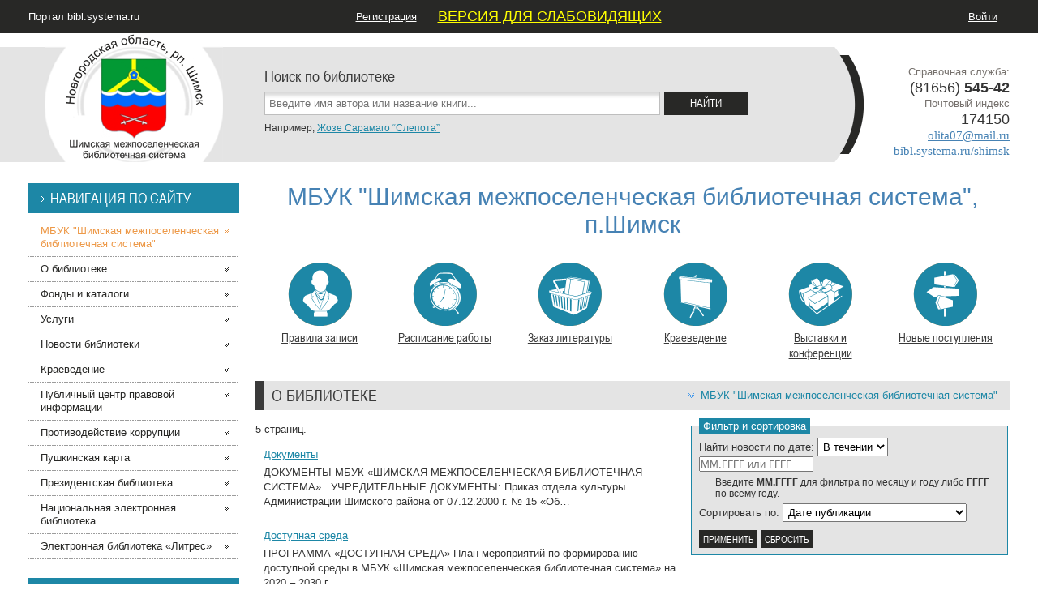

--- FILE ---
content_type: text/html; charset=UTF-8
request_url: http://bibl.systema.ru/shimsk/about/list
body_size: 10274
content:


<!DOCTYPE html>
<html>  <head>    <meta charset="utf-8">    <meta http-equiv="X-UA-Compatible" content="IE=edge,chrome=1">    <meta name="viewport" content="width=device-width, initial-scale=1.0">
    <title>RUSBIBL.RU :: МБУК &quot;Шимская межпоселенческая библиотечная система&quot;</title>
    <link href="http://bibl.systema.ru/themes/default/fonts/font.css" media="all" type="text/css" rel="stylesheet">
<link href="http://bibl.systema.ru/themes/default/styles.css" media="all" type="text/css" rel="stylesheet">

    <!--[if IE 7]>
    <link rel="stylesheet" href="http://bibl.systema.ru/themes/default/ie7.css" type="text/css">    <![endif]-->

          <link rel="alternate" type="application/atom+xml" title="Публикации сотрудников библиотек (Atom)" href="http://bibl.systema.ru/feed/atom">          <link rel="alternate" type="application/rss+xml" title="Публикации сотрудников библиотек (RSS 2.0)" href="http://bibl.systema.ru/feed/rss20">          <link rel="alternate" type="text/xml" title="Публикации сотрудников библиотек (RSS 0.92)" href="http://bibl.systema.ru/feed/rss092">              <meta name="proculture-verification" content="15ca848212e62a5b0f4d437c709fea24">        </head>  <body>    <!-- After <body> -->      <div id="main">    <!--Site title top menu &amp; enter info-->
    <div id="top_infobox">      <div class="fix_width">        <div class="lbox">          <a href="http://bibl.systema.ru/">Портал bibl.systema.ru</a>        </div>
        <!--Top menu-->
        <div class="cbox">          <ul class="top_menu sf-js-enabled">                          <li><a href="http://bibl.systema.ru/user/reg">Регистрация</a></li>                        <li><a href="http://finevision.ru/?hostname=bibl.systema.ru"><font size="4" color="yellow" face="Arial">ВЕРСИЯ ДЛЯ СЛАБОВИДЯЩИХ</font></a></li><li><a href="http://bibl.systema.ru/forum/"></a></li>                      </ul>        </div>        <!--Top menu end-->

        <!--Enter-->
        <div class="rbox">          <ul class="trbox_list">                          <li><a href="http://bibl.systema.ru/user/login">Войти</a></li>                      </ul>        </div>        <!--Enter end-->
      </div>    </div>    <!--Site title top menu &amp; enter info end-->

    <div id="header">      
<div class="white_linen"></div>
<div class="fix_width">  <!--Logo end-->
  <div id="h_logo">    <a href="http://bibl.systema.ru/shimsk" title='МБУК "Шимская межпоселенческая библиотечная система"'><img src="http://bibl.systema.ru/themes/default/libraries/Logo_Shimskaya.png" alt='МБУК "Шимская межпоселенческая библиотечная система"'></a>  </div>  <!--Logo end-->

  <!--Contact-->
  <div id="h_contact_info">    <p>Справочная служба:</p>
    <p class="num">(81656)&nbsp;<b>545-42</b></p>
          <p>Почтовый индекс</p>      <p class="num">174150</p>    
    <p><a href="&#109;a&#x69;&#108;&#x74;&#111;:olita07&#x40;mail&#46;ru?subject=%D0%9C%D0%91%D0%A3%D0%9A%20%22%D0%A8%D0%B8%D0%BC%D1%81%D0%BA%D0%B0%D1%8F%20%D0%BC%D0%B5%D0%B6%D0%BF%D0%BE%D1%81%D0%B5%D0%BB%D0%B5%D0%BD%D1%87%D0%B5%D1%81%D0%BA%D0%B0%D1%8F%20%D0%B1%D0%B8%D0%B1%D0%BB%D0%B8%D0%BE%D1%82%D0%B5%D1%87%D0%BD%D0%B0%D1%8F%20%D1%81%D0%B8%D1%81%D1%82%D0%B5%D0%BC%D0%B0%22">olita07&#x40;mail&#46;ru</a></p>    <p><a href="http://bibl.systema.ru/shimsk" target="_blank" rel="nofollow">bibl.systema.ru/shimsk</a></p>  </div>  <!--Contact end-->

  <!--Search-->
  <div id="h_search">    
<form method="get" accept-charset="utf-8" action="http://bibl.systema.ru/shimsk/search">  <div class="narrow_ttl">    Поиск по библиотеке  </div>
  <div class="sfield">    <input type="text" name="phrase" class="input_field s_word" id="searchPhrase" placeholder="Введите имя автора или название книги..." value="">    <input type="submit" value="Найти" class="button standard">  </div>
  <div class="search_example">    Например, <a href="#" onclick="document.getElementById('searchPhrase').value = 'Жозе Сарамаго “Слепота”'; return false">Жозе Сарамаго “Слепота”</a>  </div></form>  </div>  <!--Search end-->
</div>    </div>
    <div class="fix_width" id="container">      <!--Right column(content)-->
      <div class="content">        <div class="content_inner">          

<h1 class="libname">  МБУК &quot;Шимская межпоселенческая библиотечная система&quot;, п.Шимск</h1>

<!--Icon menu-->
<div class="icon_menu">  <ul>          <li>        
<a href="http://bibl.systema.ru/shimsk/member-rules/list">  <span><img src="http://bibl.systema.ru/themes/default/menu/bust.png" alt="Правила записи"></span>  Правила записи</a>      </li>      <li>        
<a href="http://bibl.systema.ru/shimsk/schedule/list">  <span><img src="http://bibl.systema.ru/themes/default/menu/alarm.png" alt="Расписание работы"></span>  Расписание работы</a>      </li>      <li>        
<a href="http://bibl.systema.ru/shimsk/order/list">  <span><img src="http://bibl.systema.ru/themes/default/menu/basket.png" alt="Заказ литературы"></span>  Заказ литературы</a>      </li>      <li>        
<a href="http://bibl.systema.ru/shimsk/local/list">  <span><img src="http://bibl.systema.ru/themes/default/menu/display.png" alt="Краеведение"></span>  Краеведение</a>      </li>      <li>        
<a href="http://bibl.systema.ru/shimsk/exhibition/list">  <span><img src="http://bibl.systema.ru/themes/default/menu/present.png" alt="Выставки и конференции"></span>  Выставки и конференции</a>      </li>      <li>        
<a href="http://bibl.systema.ru/shimsk/addition/list">  <span><img src="http://bibl.systema.ru/themes/default/menu/directions.png" alt="Новые поступления"></span>  Новые поступления</a>      </li>      </ul></div><!--Icon menu-->
<h1 class="content_ttl">      <a href="http://bibl.systema.ru/shimsk" class="orange_link">      МБУК &quot;Шимская межпоселенческая библиотечная система&quot;    </a>  
  О библиотеке</h1>

<fieldset class="post_filter">  <legend>Фильтр и сортировка</legend>
  <form method="get" accept-charset="utf-8" action="http://bibl.systema.ru/shimsk/about/list?">    <div class="filter">      <label>Найти новости по дате:</label>
      <select name="filter[op]">        <option value="&lt;">До</option>        <option value="=" selected="selected">В течении</option>        <option value="&gt;">После</option>      </select>
      <input type="text" name="filter[date]" placeholder="ММ.ГГГГ или ГГГГ" value="" size="16">
      <p>Введите <b>ММ.ГГГГ</b> для фильтра по месяцу и году либо <b>ГГГГ</b> по всему году.</p>    </div>
    <div class="filter">      <label>Сортировать по:</label>
      <select name="sort">        <option value="created_at">Дате публикации</option>        <option value="!created_at">Дате публикации, сначала новые</option>        <option value="occurs_at">Дате события</option>        <option value="!occurs_at">Дате события, сначала новые</option>        <option value="title">Заголовку</option>        <option value="!title">Заголовку, с конца</option>      </select>    </div>
    <div class="filter">      <input type="submit" class="button" value="Применить">      <input type="submit" class="button" name="reset" value="Сбросить">    </div>  </form></fieldset>

  <p><span class="num">5</span> страниц.</p>
  
<div class="post_wrap">  
  <div class="post_ttl">    <a href="http://bibl.systema.ru/page/2739">            
      Документы
          </a>
      </div>
  <p>    ДОКУМЕНТЫ МБУК «ШИМСКАЯ
МЕЖПОСЕЛЕНЧЕСКАЯ БИБЛИОТЕЧНАЯ
СИСТЕМА»

 

УЧРЕДИТЕЛЬНЫЕ ДОКУМЕНТЫ:

Приказ отдела культуры Администрации
Шимского района от 07.12.2000 г. № 15 «Об…  </p></div>
<div class="post_wrap">  
  <div class="post_ttl">    <a href="http://bibl.systema.ru/page/6154">            
      Доступная среда
          </a>
      </div>
  <p>    ПРОГРАММА «ДОСТУПНАЯ СРЕДА»

План мероприятий по формированию
доступной среды в МБУК «Шимская
межпоселенческая библиотечная
система» на 2020 – 2030 г.…  </p></div>
<div class="post_wrap">  
  <div class="post_ttl">    <a href="http://bibl.systema.ru/page/3547">            
      Независимая оценка качества условий оказания услуг
          </a>
      </div>
  <p>    ДОКУМЕНТЫ:

1) «Основы законодательства
Российской Федерации о культуре» -
статьи 36.1 и 36.2 (утв. ВС РФ 09.10.1992 г. №
3612-1),…  </p></div>
<div class="post_wrap">  
  <div class="post_ttl">    <a href="http://bibl.systema.ru/page/2692">            
      Структура
          </a>
      </div>
  <p>    Муниципальное бюджетное учреждение
культуры «Шимская межпоселенческая
библиотечная система» (сокращенное
наименование - МБУК «Шимская МБС»)
образовано путем изменения типа
учреждения на…  </p></div>
<div class="post_wrap">  
  <div class="post_ttl">    <a href="http://bibl.systema.ru/page/10742">            
      Часто задаваемые вопросы
          </a>
      </div>
  <p>    1. КАК ЗАПИСАТЬСЯ В БИБЛИОТЕКУ?

Чтобы стать читателем библиотеки,
необходимо пройти регистрацию в
библиотеке. Для этого нужно
предъявить удостоверение личности…  </p></div>
          </div>      </div>      <!--Right column(content) end-->

      <!--Left column(sidebar)-->
      <div class="left_col">        
<div class="side_box">  <h3 class="side_ttl">Навигация по сайту</h3>
  <ul class="nav accordion">    <li class="active">       <a href="http://bibl.systema.ru/shimsk" class="tab">         МБУК &quot;Шимская межпоселенческая библиотечная система&quot;       </a> 
          </li>      <li class="">       <a href="http://bibl.systema.ru/shimsk/about/list" class="tab">         О библиотеке       </a> 
      <ul>        <li class="">          <a href="http://bibl.systema.ru/shimsk/struktura-20151124">Структура</a>        </li>              <li class="">          <a href="http://bibl.systema.ru/shimsk/djokumenty-mbuk-shimskaja-mezhposele">Документы</a>        </li>              <li class="">          <a href="http://bibl.systema.ru/shimsk/nezavisimaja-ocenka-kachestva-uslug">Независимая оценка качества условий оказания услуг</a>        </li>              <li class="">          <a href="http://bibl.systema.ru/shimsk/djostupnaja-sredja">Доступная среда</a>        </li>              <li class="">          <a href="http://bibl.systema.ru/shimsk/chasto-zadjavaemye-voprosy-20210512">Часто задаваемые вопросы</a>        </li>              <li class="orange">          <a href="http://bibl.systema.ru/shimsk/schedule/list">Расписание работы</a>        </li>      </ul>    </li>      <li class="">       <a href="http://bibl.systema.ru/shimsk/reserve/list" class="tab">         Фонды и каталоги       </a> 
      <ul>        <li class="orange">          <a href="http://bibl.systema.ru/shimsk/addition/list">Новые поступления</a>        </li>      </ul>    </li>      <li class="">       <a href="http://bibl.systema.ru/shimsk/service/list" class="tab">         Услуги       </a> 
      <ul>        <li class="">          <a href="http://bibl.systema.ru/shimsk/besplatnye-uslugi">Платные услуги</a>        </li>              <li class="">          <a href="http://bibl.systema.ru/shimsk/onlajn-servis-prodjlenie-literatury">Онлайн-сервис &quot;Продление литературы&quot;</a>        </li>              <li class="">          <a href="http://bibl.systema.ru/shimsk/mezhbibliotechnyj-abonement">Межбиблиотечный абонемент + Электронная доставка документов</a>        </li>              <li class="">          <a href="http://bibl.systema.ru/shimsk/virtualnaja-spravka-sprosi-bibliotek">Виртуальная справка &quot;Спроси библиотекаря&quot;</a>        </li>              <li class="orange">          <a href="http://bibl.systema.ru/shimsk/member-rules/list">Правила записи</a>        </li>              <li class="orange">          <a href="http://bibl.systema.ru/shimsk/order">Заказ литературы</a>        </li>      </ul>    </li>      <li class="">       <a href="http://bibl.systema.ru/shimsk/news/list" class="tab">         Новости библиотеки       </a> 
      <ul>        <li class="">          <a href="http://bibl.systema.ru/shimsk/djelovaja-intellektualnaja-igra-v-mi">Деловая интеллектуальная игра «В мире финансовой грамотности»</a>        </li>              <li class="">          <a href="http://bibl.systema.ru/shimsk/knizhnaja-vystavka-ja-ljublju-rossij">Книжная выставка «Я люблю Россию до боли сердечной»</a>        </li>              <li class="">          <a href="http://bibl.systema.ru/shimsk/knizhnaja-vystavka-simvol-godja-gero">Книжная выставка «Символ года - герой книги»</a>        </li>              <li class="">          <a href="http://bibl.systema.ru/shimsk/literaturnyj-chas-korolevstvo-zimnih">Литературный час «Королевство зимних сказок»</a>        </li>              <li class="">          <a href="http://bibl.systema.ru/shimsk/knizhnye-vystavki-novogodjnij-kalejd">Книжные выставки «Новогодний калейдоскоп» и «Новый год похож на сказку»</a>        </li>              <li class="">          <a href="http://bibl.systema.ru/shimsk/kvest-igra-novogodjnie-prikljuchenij">Квест-игра «Новогодние приключения в книжной Чудо стране»</a>        </li>              <li class="">          <a href="http://bibl.systema.ru/shimsk/nedjelja-patrioticheskih-besedj-mars">Неделя патриотических бесед «Маршал Победы. Путь солдата»</a>        </li>              <li class="">          <a href="http://bibl.systema.ru/shimsk/vystavka-zimnih-knig">Выставка зимних книг</a>        </li>              <li class="">          <a href="http://bibl.systema.ru/shimsk/vystavka-slovo-o-shukshine">Выставка «Слово о Шукшине»</a>        </li>              <li class="">          <a href="http://bibl.systema.ru/shimsk/13-djekabrja-vserossijskij-djen-chte">13 декабря - Всероссийский День чтения вслух</a>        </li>              <li class="">          <a href="http://bibl.systema.ru/shimsk/knizhnye-novinka-v-zakibskoj-bibliot">Книжные новинка в Закибской библиотеке</a>        </li>              <li class="">          <a href="http://bibl.systema.ru/shimsk/vystavka-knigi-cenoju-v-zhizn">Выставка «Книги, ценою в жизнь»</a>        </li>              <li class="">          <a href="http://bibl.systema.ru/shimsk/9-djekabrja-djen-geroev-otechestva-20251213">9 декабря - День Героев Отечества</a>        </li>              <li class="">          <a href="http://bibl.systema.ru/shimsk/urok-nravstvennosti-20251205">Урок нравственности</a>        </li>              <li class="">          <a href="http://bibl.systema.ru/shimsk/knizhnaja-vystavka-kogdja-v-mire-est">Книжная выставка «Когда в мире есть Толстой»</a>        </li>              <li class="">          <a href="http://bibl.systema.ru/shimsk/djen-neizvestnogo-soldjata-20251203">День Неизвестного Солдата</a>        </li>              <li class="">          <a href="http://bibl.systema.ru/shimsk/chas-poleznoj-informacii-innovacii-i">Час полезной информации «Инновации и технологии будущего»</a>        </li>              <li class="">          <a href="http://bibl.systema.ru/shimsk/molodjezhnaja-nedjelja-cifrovyh-tehn">Молодёжная неделя цифровых технологий</a>        </li>              <li class="">          <a href="http://bibl.systema.ru/shimsk/literaturnyj-utrennik-mama-pervoe-sl">Литературный утренник «Мама - первое слово в нашей судьбе»</a>        </li>              <li class="">          <a href="http://bibl.systema.ru/shimsk/chas-istorii-kak-ja-vyzhil-budjem-zn">Час истории «Как я выжил, будем знать только мы с тобой»</a>        </li>              <li class="orange">          <a href="http://bibl.systema.ru/shimsk/exhibition/list">Выставки и конференции</a>        </li>              <li class="orange">          <a href="http://bibl.systema.ru/shimsk/announce/list">Анонсы</a>        </li>      </ul>    </li>      <li class="">       <a href="http://bibl.systema.ru/shimsk/local/list" class="tab">         Краеведение       </a> 
      <ul>        <li class="">          <a href="http://bibl.systema.ru/shimsk/gerb-shimskogo-municipalnogo-rajona">Герб Шимского муниципального района</a>        </li>              <li class="">          <a href="http://bibl.systema.ru/shimsk/kratkaja-istoricheskaja-spravka-shim">Краткая историческая справка Шимского района</a>        </li>              <li class="">          <a href="http://bibl.systema.ru/shimsk/literaturnaja-gostinaja-roscherkom-p">Литературная гостиная &quot;Росчерком пера&quot;</a>        </li>      </ul>    </li>      <li class="">       <a href="http://bibl.systema.ru/shimsk/law/list" class="tab">         Публичный центр правовой информации       </a> 
      <ul>        <li class="">          <a href="http://bibl.systema.ru/shimsk/centr-obshchestvennogo-djostupa">Центр общественного доступа</a>        </li>      </ul>    </li>      <li class="">       <a href="http://bibl.systema.ru/shimsk/protivodjejstvie-korrupcii-20230919" class="tab">         Противодействие коррупции       </a> 
          </li>      <li class="">       <a href="http://bibl.systema.ru/shimsk/pushkinskaja-karta-20241011" class="tab">         Пушкинская карта       </a> 
          </li>      <li class="">       <a href="http://bibl.systema.ru/shimsk/prezidjentskaja-biblioteka" class="tab">         Президентская библиотека       </a> 
          </li>      <li class="">       <a href="http://bibl.systema.ru/shimsk/nacionalnaja-elektronnaja-biblioteka-20260115" class="tab">         Национальная электронная библиотека       </a> 
          </li>      <li class="">       <a href="http://bibl.systema.ru/shimsk/elektronnaja-biblioteka-litres" class="tab">         Электронная библиотека «Литрес»       </a> 
          </li>  </ul></div>
<div class="side_box">  <h3 class="side_ttl">Задайте свой вопрос</h3>  
<form method="post" accept-charset="utf-8" action="http://bibl.systema.ru/shimsk/feedback" class="add_quest">      <p>Если у Вас есть вопросы по каким-либо направлениям работы нашей библиотечной сети, Вы можете задать их посредством данной формы:</p>  
  <ul>    <li>      <input type="text" name="name" required="required" placeholder="Ваше имя..." class="input_field" value="">    </li>    <li>      <input type="email" name="email" placeholder="Ваш e-mail..." class="input_field" value="">    </li>    <li>      <textarea cols="25" rows="3" name="text" required="required" class="input_field" placeholder="Ваше сообщение..."></textarea>    </li>    <li>      Сложите 10 и 9:
      <input type="text" name="sm" required="required" class="input_field short">      <input type="hidden" name="hash" value="$2a$08$g8KJ.xuzI0TJDhtTa5YVo.v58uO5sW2pLhfDMDkaCwM2IArke85/2">    </li>  </ul>
  
  <div class="submit_quest">    <input type="submit" class="button standard" value="Отправить">  </div></form></div>        <div class="side_box">  <h3 class="side_ttl">ПЦПИ</h3>
  <ul>    <li><a href="http://pravo.fso.gov.ru/" target="_blank">Правовой портал</a></li>    <li><a href="http://pravo.gov.ru:8080/appearance/OfficialPublications/MainWebForm.aspx" target="_blank">Официальное опубликование</a></li>    <li><a href="http://pravo.fso.gov.ru/proxy/ips/?start_search&amp;fattrib=1" target="_blank">Законодательство России</a></li>    <li><a href="http://pravo.fso.gov.ru/proxy/ips/?empire&amp;nochache" target="_blank">Свод законов Российской Империи</a></li>    <li><a href="https://yadi.sk/d/LDIjujtM3TzbbL" target="_blank" title="Скачать Информационную Поисковую Систему на свой компьютер в формате ZIP, Размер: 20 Мб">Свод законов Российской Империи (ИПС)</a></li>    <li><a href="http://www.nlr.ru/e-res/law_r/search.php" target="_blank">Полный свод законов Российской империи</a></li></div>

<div class="side_box">  <h3 class="side_ttl">Баннеры</h3>
  <ul>    <li>      <br>                  <script src='https://pos.gosuslugi.ru/bin/script.min.js'></script>
            <style> #js-show-iframe-wrapper{position:relative;display:flex;align-items:center;justify-content:center;width:100%;min-width:270px;max-width:100%;background:linear-gradient(138.4deg,#38bafe 26.49%,#2d73bc 79.45%);color:#fff;cursor:pointer}#js-show-iframe-wrapper .pos-banner-fluid *{box-sizing:border-box}#js-show-iframe-wrapper .pos-banner-fluid .pos-banner-btn_2{display:block;width:240px;min-height:56px;font-size:18px;line-height:24px;cursor:pointer;background:#0d4cd3;color:#fff;border:none;border-radius:8px;outline:0}#js-show-iframe-wrapper .pos-banner-fluid .pos-banner-btn_2:hover{background:#1d5deb}#js-show-iframe-wrapper .pos-banner-fluid .pos-banner-btn_2:focus{background:#2a63ad}#js-show-iframe-wrapper .pos-banner-fluid .pos-banner-btn_2:active{background:#2a63ad}@-webkit-keyframes fadeInFromNone{0%{display:none;opacity:0}1%{display:block;opacity:0}100%{display:block;opacity:1}}@keyframes fadeInFromNone{0%{display:none;opacity:0}1%{display:block;opacity:0}100%{display:block;opacity:1}}@font-face{font-family:LatoWebLight;src:url(https://pos.gosuslugi.ru/bin/fonts/Lato/fonts/Lato-Light.woff2) format("woff2"),url(https://pos.gosuslugi.ru/bin/fonts/Lato/fonts/Lato-Light.woff) format("woff"),url(https://pos.gosuslugi.ru/bin/fonts/Lato/fonts/Lato-Light.ttf) format("truetype");font-style:normal;font-weight:400}@font-face{font-family:LatoWeb;src:url(https://pos.gosuslugi.ru/bin/fonts/Lato/fonts/Lato-Regular.woff2) format("woff2"),url(https://pos.gosuslugi.ru/bin/fonts/Lato/fonts/Lato-Regular.woff) format("woff"),url(https://pos.gosuslugi.ru/bin/fonts/Lato/fonts/Lato-Regular.ttf) format("truetype");font-style:normal;font-weight:400}@font-face{font-family:LatoWebBold;src:url(https://pos.gosuslugi.ru/bin/fonts/Lato/fonts/Lato-Bold.woff2) format("woff2"),url(https://pos.gosuslugi.ru/bin/fonts/Lato/fonts/Lato-Bold.woff) format("woff"),url(https://pos.gosuslugi.ru/bin/fonts/Lato/fonts/Lato-Bold.ttf) format("truetype");font-style:normal;font-weight:400}@font-face{font-family:RobotoWebLight;src:url(https://pos.gosuslugi.ru/bin/fonts/Roboto/Roboto-Light.woff2) format("woff2"),url(https://pos.gosuslugi.ru/bin/fonts/Roboto/Roboto-Light.woff) format("woff"),url(https://pos.gosuslugi.ru/bin/fonts/Roboto/Roboto-Light.ttf) format("truetype");font-style:normal;font-weight:400}@font-face{font-family:RobotoWebRegular;src:url(https://pos.gosuslugi.ru/bin/fonts/Roboto/Roboto-Regular.woff2) format("woff2"),url(https://pos.gosuslugi.ru/bin/fonts/Roboto/Roboto-Regular.woff) format("woff"),url(https://pos.gosuslugi.ru/bin/fonts/Roboto/Roboto-Regular.ttf) format("truetype");font-style:normal;font-weight:400}@font-face{font-family:RobotoWebBold;src:url(https://pos.gosuslugi.ru/bin/fonts/Roboto/Roboto-Bold.woff2) format("woff2"),url(https://pos.gosuslugi.ru/bin/fonts/Roboto/Roboto-Bold.woff) format("woff"),url(https://pos.gosuslugi.ru/bin/fonts/Roboto/Roboto-Bold.ttf) format("truetype");font-style:normal;font-weight:400}@font-face{font-family:ScadaWebRegular;src:url(https://pos.gosuslugi.ru/bin/fonts/Scada/Scada-Regular.woff2) format("woff2"),url(https://pos.gosuslugi.ru/bin/fonts/Scada/Scada-Regular.woff) format("woff"),url(https://pos.gosuslugi.ru/bin/fonts/Scada/Scada-Regular.ttf) format("truetype");font-style:normal;font-weight:400}@font-face{font-family:ScadaWebBold;src:url(https://pos.gosuslugi.ru/bin/fonts/Scada/Scada-Bold.woff2) format("woff2"),url(https://pos.gosuslugi.ru/bin/fonts/Scada/Scada-Bold.woff) format("woff"),url(https://pos.gosuslugi.ru/bin/fonts/Scada/Scada-Bold.ttf) format("truetype");font-style:normal;font-weight:400}@font-face{font-family:Geometria;src:url(https://pos.gosuslugi.ru/bin/fonts/Geometria/Geometria.eot);src:url(https://pos.gosuslugi.ru/bin/fonts/Geometria/Geometria.eot?#iefix) format("embedded-opentype"),url(https://pos.gosuslugi.ru/bin/fonts/Geometria/Geometria.woff) format("woff"),url(https://pos.gosuslugi.ru/bin/fonts/Geometria/Geometria.ttf) format("truetype");font-weight:400;font-style:normal}@font-face{font-family:Geometria-ExtraBold;src:url(https://pos.gosuslugi.ru/bin/fonts/Geometria/Geometria-ExtraBold.eot);src:url(https://pos.gosuslugi.ru/bin/fonts/Geometria/Geometria-ExtraBold.eot?#iefix) format("embedded-opentype"),url(https://pos.gosuslugi.ru/bin/fonts/Geometria/Geometria-ExtraBold.woff) format("woff"),url(https://pos.gosuslugi.ru/bin/fonts/Geometria/Geometria-ExtraBold.ttf) format("truetype");font-weight:900;font-style:normal} </style> <style> #js-show-iframe-wrapper{background:var(--pos-banner-fluid-83__background)}#js-show-iframe-wrapper .pos-banner-fluid .pos-banner-btn_2{width:100%;min-height:52px;background:#fff;color:#0b1f33;font-size:16px;font-family:LatoWeb,sans-serif;font-weight:400;padding:0;line-height:1.2}#js-show-iframe-wrapper .pos-banner-fluid .pos-banner-btn_2:active,#js-show-iframe-wrapper .pos-banner-fluid .pos-banner-btn_2:focus,#js-show-iframe-wrapper .pos-banner-fluid .pos-banner-btn_2:hover{background:#e4ecfd}#js-show-iframe-wrapper .bf-83{position:relative;display:grid;grid-template-columns:var(--pos-banner-fluid-83__grid-template-columns);grid-template-rows:var(--pos-banner-fluid-83__grid-template-rows);width:100%;max-width:var(--pos-banner-fluid-83__max-width);box-sizing:border-box;grid-auto-flow:row dense}#js-show-iframe-wrapper .bf-83__decor{background:var(--pos-banner-fluid-83__bg-url) var(--pos-banner-fluid-83__bg-url-position) no-repeat;background-size:cover;background-color:#f8efec;position:relative}#js-show-iframe-wrapper .bf-83__logo-wrap{box-shadow:var(--pos-banner-fluid-83__logo-box-shadow)}#js-show-iframe-wrapper .bf-83__content{display:flex;flex-direction:column;padding:var(--pos-banner-fluid-83__content-padding);grid-row:var(--pos-banner-fluid-83__content-grid-row)}#js-show-iframe-wrapper .bf-83__description{display:flex;flex-direction:column;margin:var(--pos-banner-fluid-83__description-margin)}#js-show-iframe-wrapper .bf-83__text{margin:var(--pos-banner-fluid-83__text-margin);font-size:var(--pos-banner-fluid-83__text-font-size);line-height:1.3;font-family:LatoWeb,sans-serif;font-weight:700;color:#0b1f33}#js-show-iframe-wrapper .bf-83__text_small{font-size:var(--pos-banner-fluid-83__text-small-font-size);font-weight:400;margin:var(--pos-banner-fluid-83__text-small-margin)}#js-show-iframe-wrapper .bf-83__bottom-wrap{display:flex;flex-direction:row;align-items:center}#js-show-iframe-wrapper .bf-83__logo-wrap{position:absolute;top:var(--pos-banner-fluid-83__logo-wrap-top);left:0;padding:var(--pos-banner-fluid-83__logo-wrap-padding);background:#fff;border-radius:0 0 8px 0}#js-show-iframe-wrapper .bf-83__logo{width:var(--pos-banner-fluid-83__logo-width);margin-left:1px}#js-show-iframe-wrapper .bf-83__slogan{font-family:LatoWeb,sans-serif;font-weight:700;font-size:var(--pos-banner-fluid-83__slogan-font-size);line-height:1;color:#005ca9}#js-show-iframe-wrapper .bf-83__btn-wrap{width:100%;max-width:var(--pos-banner-fluid-83__button-wrap-max-width)} </style > 
<div id='js-show-iframe-wrapper'> <div class='pos-banner-fluid bf-83'> <div class='bf-83__decor'> <div class='bf-83__logo-wrap'> <img src='http://bibl.systema.ru/themes/default/images/Gos-Ban-4.jpg' /> 
<!-- src='https://pos.gosuslugi.ru/bin/banner-fluid/gosuslugi-logo-blue.svg'
<div class='bf-83__slogan'>Решаем вместе </div > --> </div > </div >
<div class='bf-83__content'> <div class='bf-83__description'> <span class='bf-83__text'> Не убран снег, яма на дороге, не горит фонарь? </span > <span class='bf-83__text bf-83__text_small'> Столкнулись с проблемой&nbsp;— сообщите о ней! </span > </div > <div class='bf-83__bottom-wrap'> <div class='bf-83__btn-wrap'> <!-- pos-banner-btn_2 не удалять; другие классы не добавлять --> <button class='pos-banner-btn_2' type='button' >Написать </button > </div > </div> </div > </div > </div > <script> (function(){ "use strict";function ownKeys(e,t){var n=Object.keys(e);if(Object.getOwnPropertySymbols){var r=Object.getOwnPropertySymbols(e);if(t)r=r.filter(function(t){return Object.getOwnPropertyDescriptor(e,t).enumerable});n.push.apply(n,r)}return n}function _objectSpread(e){for(var t=1;t<arguments.length;t++){var n=null!=arguments[t]?arguments[t]:{};if(t%2)ownKeys(Object(n),true).forEach(function(t){_defineProperty(e,t,n[t])});else if(Object.getOwnPropertyDescriptors)Object.defineProperties(e,Object.getOwnPropertyDescriptors(n));else ownKeys(Object(n)).forEach(function(t){Object.defineProperty(e,t,Object.getOwnPropertyDescriptor(n,t))})}return e}function _defineProperty(e,t,n){if(t in e)Object.defineProperty(e,t,{value:n,enumerable:true,configurable:true,writable:true});else e[t]=n;return e}var POS_PREFIX_83="--pos-banner-fluid-83__",posOptionsInitialBanner83={background:"#50b3ff","grid-template-columns":"100%","grid-template-rows":"264px auto","max-width":"1422px","text-font-size":"20px","text-small-font-size":"14px","text-margin":"0 0px 12px 0","description-margin":"0 0 24px 0","button-wrap-max-width":"245px","bg-url":"url('https://pos.gosuslugi.ru/bin/banner-fluid/83/banner-fluid-bg-83-0.svg')","bg-url-position":"center top","content-padding":"40px 24px 48px","logo-wrap-padding":"12px 14px 10px 12px","logo-width":"65px","logo-wrap-top":"0","slogan-font-size":"12px","logo-box-shadow":"none","text-small-margin":0},setStyles=function(e,t){var n=arguments.length>2&&void 0!==arguments[2]?arguments[2]:POS_PREFIX_83;Object.keys(e).forEach(function(r){t.style.setProperty(n+r,e[r])})},removeStyles=function(e,t){var n=arguments.length>2&&void 0!==arguments[2]?arguments[2]:POS_PREFIX_83;Object.keys(e).forEach(function(e){t.style.removeProperty(n+e)})};function changePosBannerOnResize(){var e=document.documentElement,t=_objectSpread({},posOptionsInitialBanner83),n=document.getElementById("js-show-iframe-wrapper"),r=n?n.offsetWidth:document.body.offsetWidth;if(r>300)t["bg-url"]="url('https://pos.gosuslugi.ru/bin/banner-fluid/83/banner-fluid-bg-83-1.svg')",t["grid-template-rows"]="244px auto";if(r>360)t["description-margin"]="0 0 20px 0",t["content-padding"]="20px 55px 20px 24px",t["button-wrap-max-width"]="118px";if(r>415)t["bg-url"]="url('https://pos.gosuslugi.ru/bin/banner-fluid/83/banner-fluid-bg-83-2.svg')",t["content-padding"]="36px 25px 52px 24px";if(r>568)t["bg-url"]="url('https://pos.gosuslugi.ru/bin/banner-fluid/83/banner-fluid-bg-83.svg')",t["text-font-size"]="24px",t["text-small-font-size"]="14px",t["grid-template-columns"]="53% 47%",t["grid-template-rows"]="332px",t["content-grid-row"]="1",t["content-padding"]="54px 28px",t["description-margin"]="0 0 24px 0",t["button-wrap-max-width"]="245px";if(r>783)t["bg-url"]="url('https://pos.gosuslugi.ru/bin/banner-fluid/83/banner-fluid-bg-83-3.svg')",t["grid-template-columns"]="1fr 1fr",t["grid-template-rows"]="268px",t["text-small-font-size"]="14px",t["content-padding"]="40px 24px 40px 50px",t["button-wrap-max-width"]="118px",t["text-font-size"]="24px";if(r>1098)t["bg-url"]="url('https://pos.gosuslugi.ru/bin/banner-fluid/83/banner-fluid-bg-83-4.svg')",t["grid-template-rows"]="300px",t["text-font-size"]="32px",t["text-small-font-size"]="18px",t["content-padding"]="42px 50px",t["logo-width"]="78px",t["slogan-font-size"]="15px",t["logo-wrap-padding"]="20px 16px 16px",t["text-small-margin"]="0px 150px 0px 0";if(r>1400)t["bg-url"]="url('https://pos.gosuslugi.ru/bin/banner-fluid/83/banner-fluid-bg-83-5.svg')",t["max-width"]="1422px",t["grid-template-columns"]="1fr 1fr",t["content-padding"]="34px 0px 34px 100px",t["logo-box-shadow"]="0px 1px 4px #E3EBFC, 0px 24px 48px rgba(230, 235, 245, 0.4)",t["text-small-margin"]="0",t["text-margin"]="0 140px 12px 0";setStyles(t,e)}changePosBannerOnResize(),window.addEventListener("resize",changePosBannerOnResize),window.onunload=function(){var e=document.documentElement,t=_objectSpread({},posOptionsInitialBanner83);window.removeEventListener("resize",changePosBannerOnResize),removeStyles(t,e)}; })() </script> 
<script>Widget("https://pos.gosuslugi.ru/form", 317399)</script>
                </li>	<li>		<a href="https://www.culture.ru" target="_blank" rel="noopener"><img src="/themes/default/images/banner-kult.jpg" alt="WWW.КУЛЬТУРА.РФ — твой гид по культуре" style="max-width:100%; height:auto; display:block; margin:0 auto;"></a><a href="https://www.culture.ru/s/afisha-svo/" target="_blank"><img src="/themes/default/images/Banner-SVO.jpg"></a><a href="https://www.may9.ru" target="_blank"><img src="/themes/default/images/Batetck.jpg"></a><a href="https://xn--d1acchc3adyj9k.xn--p1ai/?utm_source=dialog&utm_medium=post&utm_campaign=novgorodskayaoblast" target="_blank"><img src="/uploads/banners/0_250-367.jpg" alt="Достижения РФ"></a><a href="https://www.takzdorovo.ru" target="_blank"><img src="/themes/default/images/Takzdorovo.png"></a>	</li>    <li>      <br><a href="https://bus.gov.ru/pub/home" target="_blank"><img src="http://bibl.systema.ru/themes/default/images/logo_gos.png" alt="Информация о государственных (муниципальных) учреждениях"></a>    </li>    <li>      <br><a href="https://www.prlib.ru/" target="_blank"><img src="http://bibl.systema.ru/themes/default/images/logo_pb.png" alt="Президентская библиотека"></a>    </li>    <li>      <br><a href="http://www.rsl.ru" target="_blank"><img src="http://bibl.systema.ru/themes/default/images/logo_rsl.png" alt="Российская государственная библиотека"></a>&nbsp;&nbsp;&nbsp;<a href="http://www.nlr.ru/" target="_blank"><img src="http://bibl.systema.ru/themes/default/images/logo_rnb.jpg" alt="Российская национальная библиотека"></a>    </li>    <li>      <br><a href="http://www.rgub.ru/" target="_blank"><img src="http://bibl.systema.ru/themes/default/images/logo_rgbdm.jpg" alt="Библиотека для молодёжи"></a>&nbsp;&nbsp;&nbsp;<a href="http://www.rba.ru" target="_blank"><img src="http://bibl.systema.ru/themes/default/images/logo_rba.jpg" alt="Российская библиотечная ассоциация"></a>    </li>    <li>      <br><a href="http://www.rgdb.ru/" target="_blank"><img src="http://bibl.systema.ru/themes/default/images/logo_rgdb.jpg" alt="Российская государственная детская библиотека"></a>&nbsp;&nbsp;&nbsp;<a href="https://godliteratury.ru/" target="_blank"><img src="http://bibl.systema.ru/themes/default/images/logo_lit24.png" alt="Портал Год Литературы"></a>    </li>    <li>      <br><a href="http://new.fobr.ru/izdatelskiy-dom" target="_blank"><img src="http://bibl.systema.ru/themes/default/images/logo_gsr.jpg" alt="Фонд поддержки образования 'Гимназический союз России'"></a>&nbsp;&nbsp;&nbsp;<a href="http://chtenie-21.ru/" target="_blank"><img src="http://bibl.systema.ru/themes/default/images/logo_21.gif"></a>    </li>    <li>      <br><a href="http://pravo.fso.gov.ru" target="_blank"><img src="http://bibl.systema.ru/themes/default/images/logo_portal.png"></a>    </li>  </ul></div>                                                                                                     
                </div>      <!--Left column(sidebar) end-->
    </div>
    <div id="phantom"></div>  </div>
  <!--Footer-->
  <div id="footer">    <div class="white_linen"></div>
    <div class="fix_width">      <!--Contact info-->
      <div class="f_contact_info">        <!--ul>
          <li><a href="#">Контактная информация</a></li>          <li><a href="#">Электронная почта</a></li>        </ul-->
      </div>      <!--Contact info end-->

       <!--Counter-->
      <div class="f_counter">      </div>      <!--Counter end-->

       <!--Copyright-->
      <div class="f_copy">        © 2026 НТЦ «Система»<br>        При использовании материалов с сайта прямая ссылка на <a href="http://bibl.systema.ru/">bibl.systema.ru</a> обязательна.
      </div>       <!--Copyright end-->
    </div>  </div>  <!--Footer end-->

    <script type="text/javascript">      window.siteURL = "http:\/\/bibl.systema.ru\/";
    </script>
    <script src="http://bibl.systema.ru/themes/default/jquery-1.9.1.min.js"></script>
<script src="http://bibl.systema.ru/themes/default/layout.js"></script>
    <script>
  (function(i,s,o,g,r,a,m){i['GoogleAnalyticsObject']=r;i[r]=i[r]||function(){
  (i[r].q=i[r].q||[]).push(arguments)},i[r].l=1*new Date();a=s.createElement(o),
  m=s.getElementsByTagName(o)[0];a.async=1;a.src=g;m.parentNode.insertBefore(a,m)
  })(window,document,'script','//www.google-analytics.com/analytics.js','ga');

  ga('create', 'UA-52649379-1', 'auto');
  ga('send', 'pageview');

</script>

            <script src="https://culturaltracking.ru/static/js/spxl.js?pixelId=6114" data-pixel-id="6114"></script>
              </body></html>

--- FILE ---
content_type: application/javascript
request_url: http://bibl.systema.ru/themes/default/layout.js
body_size: 1899
content:
// Is set by views/bare.
//var siteURL = 'http://...';

// Is set by the iframe for page editing pages.
var uploadedFiles = [];
var imageRE = /\.(jpe?g|png|gif|bmp)$/;

$(function () {
  var navTab = $('.accordion .tab');
  var navContent = $('.accordion li ul');

  navTab.on('click', function () {
    navTab.removeClass('active');
    navContent.slideUp('normal');

    if ($(this).next('ul').length) {
      if ($(this).next().is(':hidden')) {
        $(this)
          .addClass('active')
          .next().slideDown('normal');
      }

      return false;
    }
  });

  hiliErrors();
  addPageNav();

  if ('tinymce' in window) {
    extendTinyMCE();
    initTinyMCE();
  }
});

function extendTinyMCE() {
  function fileTitle(file) {
    return file.name + ' (' + Math.round(file.size / 1024) + 'K)';
  };

  tinymce.create('tinymce.plugins.Biblio', {
    createControl: function (name, mgr) {
      if (name == 'filelist') {
        var menu = mgr.createListBox('filelistmenu', {
          title: 'Добавить файл',
          image: siteURL + 'ed-filelist.png',
          onselect: function (file) {
            var ed = tinyMCE.activeEditor;

            if (file == '') {
              $('html,body').animate({scrollTop: $('iframe.embed').offset().top});
            } else if (!file) {
              return;
            }

            var selection = ed.selection.getContent();

            if (selection != '') {
              var node = $('<a>').attr({href: file.url}).html(selection);
              ed.selection.setContent(node[0].outerHTML);
              return;
            } else if (imageRE.test(file.url)) {
              var node = $('<img>')
                .attr({
                  src: file.url,
                  alt: fileTitle(file),
                });

              node = $('<a>').attr({href: file.url}).append(node);
            } else {
              var node = $('<a>').attr({href: file.url}).text(file.name);
            }

            ed.execCommand('mceInsertRawHTML', true, node[0].outerHTML);
          }
        });

        $.each(uploadedFiles, function (i, file) {
          menu.add(fileTitle(file), file);
        });

        return menu;
      }
    }
  });

  tinymce.PluginManager.add('biblio', tinymce.plugins.Biblio);
}

function initTinyMCE() {
  tinymce.init({
    mode: 'specific_textareas',
    editor_selector: /tinymce/,
    language: 'ru',
    dialog_type: 'modal',
    theme_advanced_statusbar_location: 'none',
    external_image_list: function () {
      var list = [];

      $.each(uploadedFiles, function (i, file) {
        if (imageRE.test(file.url)) {
          list.push([file.name, file.url]);
        }
      });

      return list;
    },
    relative_urls: false,
    document_base_url: siteURL,
    plugins: 'biblio, preview, table',
    skin: 'o2k7',
    skin_variant: 'silver',
    theme: 'advanced',
    theme_advanced_buttons2: [
      'undo, redo, preview, removeformat',
      'bullist, numlist',
      'outdent, indent',
      'justifyleft, justifycenter, justifyright, justifyfull',
      'bold, italic, underline, strikethrough, sup',
      'blockquote, link, image, table'
      ].join(', |, '),
    theme_advanced_buttons1: [
      'formatselect, fontselect, fontsizeselect',
      'filelist',
      'code'
      ].join(', |, '),
    theme_advanced_blockformats : 'h1,h2,h3,p',
  });
}

function hiliErrors() {
  var msgs = $('#errorcolor[data-fields]')
  var fields = msgs.length ? $.parseJSON( msgs.attr('data-fields') ) : []
  var form = $('#errorcolor ~ * form').add(msgs.next('form'))

  if (fields && fields.length && form.length) {
    $.each(fields, function (i, field) {
      form
        .find('[name^="' + field.replace(/\./g, '[') + '"],' +
              '[data-input="' + field + '"]')
        .addClass('invalid')
    })
  }
}

function addPageNav() {
  $('.pagination').each(function () {
    var pages = $(this).find('li')  // < Prev | p | Next >
    var url = pages.find('a:not([href="#"])').attr('href')

    if (pages.length > 3 && url) {
      var form = $('<form class="numnav">')
        .append('<input type="text" name="page" placeholder="стр. №" size="6">')
        .append('<button type="submit" class="button">Перейти</button>')
        .attr({action: url, method: 'GET'})
        .prependTo(this)

      var vars = url.replace(/^.*\?/, '').split(/&/g)
      $.each(vars, function (i, str) {
        var pair = str.split(/=/)
        pair.length > 1 || pair.push('')
        $('<input type="hidden">')
          .attr({name: pair[0], value: pair[1]})
          .prependTo(form)
      })
    }
  })
}

--- FILE ---
content_type: text/plain
request_url: https://www.google-analytics.com/j/collect?v=1&_v=j102&a=845510288&t=pageview&_s=1&dl=http%3A%2F%2Fbibl.systema.ru%2Fshimsk%2Fabout%2Flist&ul=en-us%40posix&dt=RUSBIBL.RU%20%3A%3A%20%D0%9C%D0%91%D0%A3%D0%9A%20%22%D0%A8%D0%B8%D0%BC%D1%81%D0%BA%D0%B0%D1%8F%20%D0%BC%D0%B5%D0%B6%D0%BF%D0%BE%D1%81%D0%B5%D0%BB%D0%B5%D0%BD%D1%87%D0%B5%D1%81%D0%BA%D0%B0%D1%8F%20%D0%B1%D0%B8%D0%B1%D0%BB%D0%B8%D0%BE%D1%82%D0%B5%D1%87%D0%BD%D0%B0%D1%8F%20%D1%81%D0%B8%D1%81%D1%82%D0%B5%D0%BC%D0%B0%22&sr=1280x720&vp=1280x720&_u=IEBAAEABAAAAACAAI~&jid=395397689&gjid=29127241&cid=1259954345.1769037501&tid=UA-52649379-1&_gid=827382906.1769037501&_r=1&_slc=1&z=62646935
body_size: -285
content:
2,cG-N6B6SRELM4